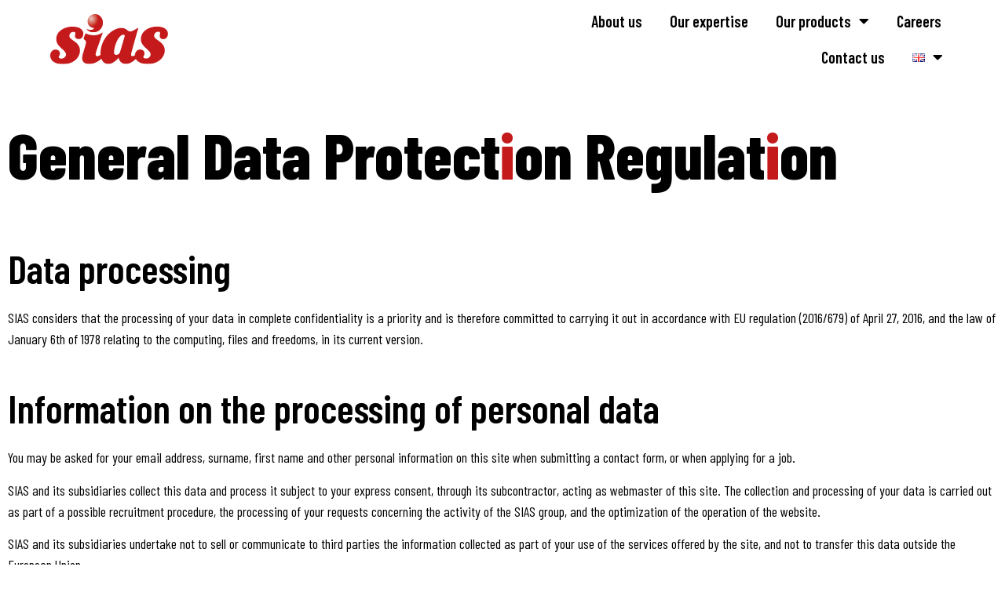

--- FILE ---
content_type: text/html; charset=utf-8
request_url: https://www.google.com/recaptcha/api2/anchor?ar=1&k=6LdfzIMcAAAAAJq8nZCySsU8LqMD1vIWz3SEfgXH&co=aHR0cHM6Ly9zaWFzLmZyOjQ0Mw..&hl=en&v=PoyoqOPhxBO7pBk68S4YbpHZ&size=invisible&anchor-ms=20000&execute-ms=30000&cb=18tkbylirbmj
body_size: 48789
content:
<!DOCTYPE HTML><html dir="ltr" lang="en"><head><meta http-equiv="Content-Type" content="text/html; charset=UTF-8">
<meta http-equiv="X-UA-Compatible" content="IE=edge">
<title>reCAPTCHA</title>
<style type="text/css">
/* cyrillic-ext */
@font-face {
  font-family: 'Roboto';
  font-style: normal;
  font-weight: 400;
  font-stretch: 100%;
  src: url(//fonts.gstatic.com/s/roboto/v48/KFO7CnqEu92Fr1ME7kSn66aGLdTylUAMa3GUBHMdazTgWw.woff2) format('woff2');
  unicode-range: U+0460-052F, U+1C80-1C8A, U+20B4, U+2DE0-2DFF, U+A640-A69F, U+FE2E-FE2F;
}
/* cyrillic */
@font-face {
  font-family: 'Roboto';
  font-style: normal;
  font-weight: 400;
  font-stretch: 100%;
  src: url(//fonts.gstatic.com/s/roboto/v48/KFO7CnqEu92Fr1ME7kSn66aGLdTylUAMa3iUBHMdazTgWw.woff2) format('woff2');
  unicode-range: U+0301, U+0400-045F, U+0490-0491, U+04B0-04B1, U+2116;
}
/* greek-ext */
@font-face {
  font-family: 'Roboto';
  font-style: normal;
  font-weight: 400;
  font-stretch: 100%;
  src: url(//fonts.gstatic.com/s/roboto/v48/KFO7CnqEu92Fr1ME7kSn66aGLdTylUAMa3CUBHMdazTgWw.woff2) format('woff2');
  unicode-range: U+1F00-1FFF;
}
/* greek */
@font-face {
  font-family: 'Roboto';
  font-style: normal;
  font-weight: 400;
  font-stretch: 100%;
  src: url(//fonts.gstatic.com/s/roboto/v48/KFO7CnqEu92Fr1ME7kSn66aGLdTylUAMa3-UBHMdazTgWw.woff2) format('woff2');
  unicode-range: U+0370-0377, U+037A-037F, U+0384-038A, U+038C, U+038E-03A1, U+03A3-03FF;
}
/* math */
@font-face {
  font-family: 'Roboto';
  font-style: normal;
  font-weight: 400;
  font-stretch: 100%;
  src: url(//fonts.gstatic.com/s/roboto/v48/KFO7CnqEu92Fr1ME7kSn66aGLdTylUAMawCUBHMdazTgWw.woff2) format('woff2');
  unicode-range: U+0302-0303, U+0305, U+0307-0308, U+0310, U+0312, U+0315, U+031A, U+0326-0327, U+032C, U+032F-0330, U+0332-0333, U+0338, U+033A, U+0346, U+034D, U+0391-03A1, U+03A3-03A9, U+03B1-03C9, U+03D1, U+03D5-03D6, U+03F0-03F1, U+03F4-03F5, U+2016-2017, U+2034-2038, U+203C, U+2040, U+2043, U+2047, U+2050, U+2057, U+205F, U+2070-2071, U+2074-208E, U+2090-209C, U+20D0-20DC, U+20E1, U+20E5-20EF, U+2100-2112, U+2114-2115, U+2117-2121, U+2123-214F, U+2190, U+2192, U+2194-21AE, U+21B0-21E5, U+21F1-21F2, U+21F4-2211, U+2213-2214, U+2216-22FF, U+2308-230B, U+2310, U+2319, U+231C-2321, U+2336-237A, U+237C, U+2395, U+239B-23B7, U+23D0, U+23DC-23E1, U+2474-2475, U+25AF, U+25B3, U+25B7, U+25BD, U+25C1, U+25CA, U+25CC, U+25FB, U+266D-266F, U+27C0-27FF, U+2900-2AFF, U+2B0E-2B11, U+2B30-2B4C, U+2BFE, U+3030, U+FF5B, U+FF5D, U+1D400-1D7FF, U+1EE00-1EEFF;
}
/* symbols */
@font-face {
  font-family: 'Roboto';
  font-style: normal;
  font-weight: 400;
  font-stretch: 100%;
  src: url(//fonts.gstatic.com/s/roboto/v48/KFO7CnqEu92Fr1ME7kSn66aGLdTylUAMaxKUBHMdazTgWw.woff2) format('woff2');
  unicode-range: U+0001-000C, U+000E-001F, U+007F-009F, U+20DD-20E0, U+20E2-20E4, U+2150-218F, U+2190, U+2192, U+2194-2199, U+21AF, U+21E6-21F0, U+21F3, U+2218-2219, U+2299, U+22C4-22C6, U+2300-243F, U+2440-244A, U+2460-24FF, U+25A0-27BF, U+2800-28FF, U+2921-2922, U+2981, U+29BF, U+29EB, U+2B00-2BFF, U+4DC0-4DFF, U+FFF9-FFFB, U+10140-1018E, U+10190-1019C, U+101A0, U+101D0-101FD, U+102E0-102FB, U+10E60-10E7E, U+1D2C0-1D2D3, U+1D2E0-1D37F, U+1F000-1F0FF, U+1F100-1F1AD, U+1F1E6-1F1FF, U+1F30D-1F30F, U+1F315, U+1F31C, U+1F31E, U+1F320-1F32C, U+1F336, U+1F378, U+1F37D, U+1F382, U+1F393-1F39F, U+1F3A7-1F3A8, U+1F3AC-1F3AF, U+1F3C2, U+1F3C4-1F3C6, U+1F3CA-1F3CE, U+1F3D4-1F3E0, U+1F3ED, U+1F3F1-1F3F3, U+1F3F5-1F3F7, U+1F408, U+1F415, U+1F41F, U+1F426, U+1F43F, U+1F441-1F442, U+1F444, U+1F446-1F449, U+1F44C-1F44E, U+1F453, U+1F46A, U+1F47D, U+1F4A3, U+1F4B0, U+1F4B3, U+1F4B9, U+1F4BB, U+1F4BF, U+1F4C8-1F4CB, U+1F4D6, U+1F4DA, U+1F4DF, U+1F4E3-1F4E6, U+1F4EA-1F4ED, U+1F4F7, U+1F4F9-1F4FB, U+1F4FD-1F4FE, U+1F503, U+1F507-1F50B, U+1F50D, U+1F512-1F513, U+1F53E-1F54A, U+1F54F-1F5FA, U+1F610, U+1F650-1F67F, U+1F687, U+1F68D, U+1F691, U+1F694, U+1F698, U+1F6AD, U+1F6B2, U+1F6B9-1F6BA, U+1F6BC, U+1F6C6-1F6CF, U+1F6D3-1F6D7, U+1F6E0-1F6EA, U+1F6F0-1F6F3, U+1F6F7-1F6FC, U+1F700-1F7FF, U+1F800-1F80B, U+1F810-1F847, U+1F850-1F859, U+1F860-1F887, U+1F890-1F8AD, U+1F8B0-1F8BB, U+1F8C0-1F8C1, U+1F900-1F90B, U+1F93B, U+1F946, U+1F984, U+1F996, U+1F9E9, U+1FA00-1FA6F, U+1FA70-1FA7C, U+1FA80-1FA89, U+1FA8F-1FAC6, U+1FACE-1FADC, U+1FADF-1FAE9, U+1FAF0-1FAF8, U+1FB00-1FBFF;
}
/* vietnamese */
@font-face {
  font-family: 'Roboto';
  font-style: normal;
  font-weight: 400;
  font-stretch: 100%;
  src: url(//fonts.gstatic.com/s/roboto/v48/KFO7CnqEu92Fr1ME7kSn66aGLdTylUAMa3OUBHMdazTgWw.woff2) format('woff2');
  unicode-range: U+0102-0103, U+0110-0111, U+0128-0129, U+0168-0169, U+01A0-01A1, U+01AF-01B0, U+0300-0301, U+0303-0304, U+0308-0309, U+0323, U+0329, U+1EA0-1EF9, U+20AB;
}
/* latin-ext */
@font-face {
  font-family: 'Roboto';
  font-style: normal;
  font-weight: 400;
  font-stretch: 100%;
  src: url(//fonts.gstatic.com/s/roboto/v48/KFO7CnqEu92Fr1ME7kSn66aGLdTylUAMa3KUBHMdazTgWw.woff2) format('woff2');
  unicode-range: U+0100-02BA, U+02BD-02C5, U+02C7-02CC, U+02CE-02D7, U+02DD-02FF, U+0304, U+0308, U+0329, U+1D00-1DBF, U+1E00-1E9F, U+1EF2-1EFF, U+2020, U+20A0-20AB, U+20AD-20C0, U+2113, U+2C60-2C7F, U+A720-A7FF;
}
/* latin */
@font-face {
  font-family: 'Roboto';
  font-style: normal;
  font-weight: 400;
  font-stretch: 100%;
  src: url(//fonts.gstatic.com/s/roboto/v48/KFO7CnqEu92Fr1ME7kSn66aGLdTylUAMa3yUBHMdazQ.woff2) format('woff2');
  unicode-range: U+0000-00FF, U+0131, U+0152-0153, U+02BB-02BC, U+02C6, U+02DA, U+02DC, U+0304, U+0308, U+0329, U+2000-206F, U+20AC, U+2122, U+2191, U+2193, U+2212, U+2215, U+FEFF, U+FFFD;
}
/* cyrillic-ext */
@font-face {
  font-family: 'Roboto';
  font-style: normal;
  font-weight: 500;
  font-stretch: 100%;
  src: url(//fonts.gstatic.com/s/roboto/v48/KFO7CnqEu92Fr1ME7kSn66aGLdTylUAMa3GUBHMdazTgWw.woff2) format('woff2');
  unicode-range: U+0460-052F, U+1C80-1C8A, U+20B4, U+2DE0-2DFF, U+A640-A69F, U+FE2E-FE2F;
}
/* cyrillic */
@font-face {
  font-family: 'Roboto';
  font-style: normal;
  font-weight: 500;
  font-stretch: 100%;
  src: url(//fonts.gstatic.com/s/roboto/v48/KFO7CnqEu92Fr1ME7kSn66aGLdTylUAMa3iUBHMdazTgWw.woff2) format('woff2');
  unicode-range: U+0301, U+0400-045F, U+0490-0491, U+04B0-04B1, U+2116;
}
/* greek-ext */
@font-face {
  font-family: 'Roboto';
  font-style: normal;
  font-weight: 500;
  font-stretch: 100%;
  src: url(//fonts.gstatic.com/s/roboto/v48/KFO7CnqEu92Fr1ME7kSn66aGLdTylUAMa3CUBHMdazTgWw.woff2) format('woff2');
  unicode-range: U+1F00-1FFF;
}
/* greek */
@font-face {
  font-family: 'Roboto';
  font-style: normal;
  font-weight: 500;
  font-stretch: 100%;
  src: url(//fonts.gstatic.com/s/roboto/v48/KFO7CnqEu92Fr1ME7kSn66aGLdTylUAMa3-UBHMdazTgWw.woff2) format('woff2');
  unicode-range: U+0370-0377, U+037A-037F, U+0384-038A, U+038C, U+038E-03A1, U+03A3-03FF;
}
/* math */
@font-face {
  font-family: 'Roboto';
  font-style: normal;
  font-weight: 500;
  font-stretch: 100%;
  src: url(//fonts.gstatic.com/s/roboto/v48/KFO7CnqEu92Fr1ME7kSn66aGLdTylUAMawCUBHMdazTgWw.woff2) format('woff2');
  unicode-range: U+0302-0303, U+0305, U+0307-0308, U+0310, U+0312, U+0315, U+031A, U+0326-0327, U+032C, U+032F-0330, U+0332-0333, U+0338, U+033A, U+0346, U+034D, U+0391-03A1, U+03A3-03A9, U+03B1-03C9, U+03D1, U+03D5-03D6, U+03F0-03F1, U+03F4-03F5, U+2016-2017, U+2034-2038, U+203C, U+2040, U+2043, U+2047, U+2050, U+2057, U+205F, U+2070-2071, U+2074-208E, U+2090-209C, U+20D0-20DC, U+20E1, U+20E5-20EF, U+2100-2112, U+2114-2115, U+2117-2121, U+2123-214F, U+2190, U+2192, U+2194-21AE, U+21B0-21E5, U+21F1-21F2, U+21F4-2211, U+2213-2214, U+2216-22FF, U+2308-230B, U+2310, U+2319, U+231C-2321, U+2336-237A, U+237C, U+2395, U+239B-23B7, U+23D0, U+23DC-23E1, U+2474-2475, U+25AF, U+25B3, U+25B7, U+25BD, U+25C1, U+25CA, U+25CC, U+25FB, U+266D-266F, U+27C0-27FF, U+2900-2AFF, U+2B0E-2B11, U+2B30-2B4C, U+2BFE, U+3030, U+FF5B, U+FF5D, U+1D400-1D7FF, U+1EE00-1EEFF;
}
/* symbols */
@font-face {
  font-family: 'Roboto';
  font-style: normal;
  font-weight: 500;
  font-stretch: 100%;
  src: url(//fonts.gstatic.com/s/roboto/v48/KFO7CnqEu92Fr1ME7kSn66aGLdTylUAMaxKUBHMdazTgWw.woff2) format('woff2');
  unicode-range: U+0001-000C, U+000E-001F, U+007F-009F, U+20DD-20E0, U+20E2-20E4, U+2150-218F, U+2190, U+2192, U+2194-2199, U+21AF, U+21E6-21F0, U+21F3, U+2218-2219, U+2299, U+22C4-22C6, U+2300-243F, U+2440-244A, U+2460-24FF, U+25A0-27BF, U+2800-28FF, U+2921-2922, U+2981, U+29BF, U+29EB, U+2B00-2BFF, U+4DC0-4DFF, U+FFF9-FFFB, U+10140-1018E, U+10190-1019C, U+101A0, U+101D0-101FD, U+102E0-102FB, U+10E60-10E7E, U+1D2C0-1D2D3, U+1D2E0-1D37F, U+1F000-1F0FF, U+1F100-1F1AD, U+1F1E6-1F1FF, U+1F30D-1F30F, U+1F315, U+1F31C, U+1F31E, U+1F320-1F32C, U+1F336, U+1F378, U+1F37D, U+1F382, U+1F393-1F39F, U+1F3A7-1F3A8, U+1F3AC-1F3AF, U+1F3C2, U+1F3C4-1F3C6, U+1F3CA-1F3CE, U+1F3D4-1F3E0, U+1F3ED, U+1F3F1-1F3F3, U+1F3F5-1F3F7, U+1F408, U+1F415, U+1F41F, U+1F426, U+1F43F, U+1F441-1F442, U+1F444, U+1F446-1F449, U+1F44C-1F44E, U+1F453, U+1F46A, U+1F47D, U+1F4A3, U+1F4B0, U+1F4B3, U+1F4B9, U+1F4BB, U+1F4BF, U+1F4C8-1F4CB, U+1F4D6, U+1F4DA, U+1F4DF, U+1F4E3-1F4E6, U+1F4EA-1F4ED, U+1F4F7, U+1F4F9-1F4FB, U+1F4FD-1F4FE, U+1F503, U+1F507-1F50B, U+1F50D, U+1F512-1F513, U+1F53E-1F54A, U+1F54F-1F5FA, U+1F610, U+1F650-1F67F, U+1F687, U+1F68D, U+1F691, U+1F694, U+1F698, U+1F6AD, U+1F6B2, U+1F6B9-1F6BA, U+1F6BC, U+1F6C6-1F6CF, U+1F6D3-1F6D7, U+1F6E0-1F6EA, U+1F6F0-1F6F3, U+1F6F7-1F6FC, U+1F700-1F7FF, U+1F800-1F80B, U+1F810-1F847, U+1F850-1F859, U+1F860-1F887, U+1F890-1F8AD, U+1F8B0-1F8BB, U+1F8C0-1F8C1, U+1F900-1F90B, U+1F93B, U+1F946, U+1F984, U+1F996, U+1F9E9, U+1FA00-1FA6F, U+1FA70-1FA7C, U+1FA80-1FA89, U+1FA8F-1FAC6, U+1FACE-1FADC, U+1FADF-1FAE9, U+1FAF0-1FAF8, U+1FB00-1FBFF;
}
/* vietnamese */
@font-face {
  font-family: 'Roboto';
  font-style: normal;
  font-weight: 500;
  font-stretch: 100%;
  src: url(//fonts.gstatic.com/s/roboto/v48/KFO7CnqEu92Fr1ME7kSn66aGLdTylUAMa3OUBHMdazTgWw.woff2) format('woff2');
  unicode-range: U+0102-0103, U+0110-0111, U+0128-0129, U+0168-0169, U+01A0-01A1, U+01AF-01B0, U+0300-0301, U+0303-0304, U+0308-0309, U+0323, U+0329, U+1EA0-1EF9, U+20AB;
}
/* latin-ext */
@font-face {
  font-family: 'Roboto';
  font-style: normal;
  font-weight: 500;
  font-stretch: 100%;
  src: url(//fonts.gstatic.com/s/roboto/v48/KFO7CnqEu92Fr1ME7kSn66aGLdTylUAMa3KUBHMdazTgWw.woff2) format('woff2');
  unicode-range: U+0100-02BA, U+02BD-02C5, U+02C7-02CC, U+02CE-02D7, U+02DD-02FF, U+0304, U+0308, U+0329, U+1D00-1DBF, U+1E00-1E9F, U+1EF2-1EFF, U+2020, U+20A0-20AB, U+20AD-20C0, U+2113, U+2C60-2C7F, U+A720-A7FF;
}
/* latin */
@font-face {
  font-family: 'Roboto';
  font-style: normal;
  font-weight: 500;
  font-stretch: 100%;
  src: url(//fonts.gstatic.com/s/roboto/v48/KFO7CnqEu92Fr1ME7kSn66aGLdTylUAMa3yUBHMdazQ.woff2) format('woff2');
  unicode-range: U+0000-00FF, U+0131, U+0152-0153, U+02BB-02BC, U+02C6, U+02DA, U+02DC, U+0304, U+0308, U+0329, U+2000-206F, U+20AC, U+2122, U+2191, U+2193, U+2212, U+2215, U+FEFF, U+FFFD;
}
/* cyrillic-ext */
@font-face {
  font-family: 'Roboto';
  font-style: normal;
  font-weight: 900;
  font-stretch: 100%;
  src: url(//fonts.gstatic.com/s/roboto/v48/KFO7CnqEu92Fr1ME7kSn66aGLdTylUAMa3GUBHMdazTgWw.woff2) format('woff2');
  unicode-range: U+0460-052F, U+1C80-1C8A, U+20B4, U+2DE0-2DFF, U+A640-A69F, U+FE2E-FE2F;
}
/* cyrillic */
@font-face {
  font-family: 'Roboto';
  font-style: normal;
  font-weight: 900;
  font-stretch: 100%;
  src: url(//fonts.gstatic.com/s/roboto/v48/KFO7CnqEu92Fr1ME7kSn66aGLdTylUAMa3iUBHMdazTgWw.woff2) format('woff2');
  unicode-range: U+0301, U+0400-045F, U+0490-0491, U+04B0-04B1, U+2116;
}
/* greek-ext */
@font-face {
  font-family: 'Roboto';
  font-style: normal;
  font-weight: 900;
  font-stretch: 100%;
  src: url(//fonts.gstatic.com/s/roboto/v48/KFO7CnqEu92Fr1ME7kSn66aGLdTylUAMa3CUBHMdazTgWw.woff2) format('woff2');
  unicode-range: U+1F00-1FFF;
}
/* greek */
@font-face {
  font-family: 'Roboto';
  font-style: normal;
  font-weight: 900;
  font-stretch: 100%;
  src: url(//fonts.gstatic.com/s/roboto/v48/KFO7CnqEu92Fr1ME7kSn66aGLdTylUAMa3-UBHMdazTgWw.woff2) format('woff2');
  unicode-range: U+0370-0377, U+037A-037F, U+0384-038A, U+038C, U+038E-03A1, U+03A3-03FF;
}
/* math */
@font-face {
  font-family: 'Roboto';
  font-style: normal;
  font-weight: 900;
  font-stretch: 100%;
  src: url(//fonts.gstatic.com/s/roboto/v48/KFO7CnqEu92Fr1ME7kSn66aGLdTylUAMawCUBHMdazTgWw.woff2) format('woff2');
  unicode-range: U+0302-0303, U+0305, U+0307-0308, U+0310, U+0312, U+0315, U+031A, U+0326-0327, U+032C, U+032F-0330, U+0332-0333, U+0338, U+033A, U+0346, U+034D, U+0391-03A1, U+03A3-03A9, U+03B1-03C9, U+03D1, U+03D5-03D6, U+03F0-03F1, U+03F4-03F5, U+2016-2017, U+2034-2038, U+203C, U+2040, U+2043, U+2047, U+2050, U+2057, U+205F, U+2070-2071, U+2074-208E, U+2090-209C, U+20D0-20DC, U+20E1, U+20E5-20EF, U+2100-2112, U+2114-2115, U+2117-2121, U+2123-214F, U+2190, U+2192, U+2194-21AE, U+21B0-21E5, U+21F1-21F2, U+21F4-2211, U+2213-2214, U+2216-22FF, U+2308-230B, U+2310, U+2319, U+231C-2321, U+2336-237A, U+237C, U+2395, U+239B-23B7, U+23D0, U+23DC-23E1, U+2474-2475, U+25AF, U+25B3, U+25B7, U+25BD, U+25C1, U+25CA, U+25CC, U+25FB, U+266D-266F, U+27C0-27FF, U+2900-2AFF, U+2B0E-2B11, U+2B30-2B4C, U+2BFE, U+3030, U+FF5B, U+FF5D, U+1D400-1D7FF, U+1EE00-1EEFF;
}
/* symbols */
@font-face {
  font-family: 'Roboto';
  font-style: normal;
  font-weight: 900;
  font-stretch: 100%;
  src: url(//fonts.gstatic.com/s/roboto/v48/KFO7CnqEu92Fr1ME7kSn66aGLdTylUAMaxKUBHMdazTgWw.woff2) format('woff2');
  unicode-range: U+0001-000C, U+000E-001F, U+007F-009F, U+20DD-20E0, U+20E2-20E4, U+2150-218F, U+2190, U+2192, U+2194-2199, U+21AF, U+21E6-21F0, U+21F3, U+2218-2219, U+2299, U+22C4-22C6, U+2300-243F, U+2440-244A, U+2460-24FF, U+25A0-27BF, U+2800-28FF, U+2921-2922, U+2981, U+29BF, U+29EB, U+2B00-2BFF, U+4DC0-4DFF, U+FFF9-FFFB, U+10140-1018E, U+10190-1019C, U+101A0, U+101D0-101FD, U+102E0-102FB, U+10E60-10E7E, U+1D2C0-1D2D3, U+1D2E0-1D37F, U+1F000-1F0FF, U+1F100-1F1AD, U+1F1E6-1F1FF, U+1F30D-1F30F, U+1F315, U+1F31C, U+1F31E, U+1F320-1F32C, U+1F336, U+1F378, U+1F37D, U+1F382, U+1F393-1F39F, U+1F3A7-1F3A8, U+1F3AC-1F3AF, U+1F3C2, U+1F3C4-1F3C6, U+1F3CA-1F3CE, U+1F3D4-1F3E0, U+1F3ED, U+1F3F1-1F3F3, U+1F3F5-1F3F7, U+1F408, U+1F415, U+1F41F, U+1F426, U+1F43F, U+1F441-1F442, U+1F444, U+1F446-1F449, U+1F44C-1F44E, U+1F453, U+1F46A, U+1F47D, U+1F4A3, U+1F4B0, U+1F4B3, U+1F4B9, U+1F4BB, U+1F4BF, U+1F4C8-1F4CB, U+1F4D6, U+1F4DA, U+1F4DF, U+1F4E3-1F4E6, U+1F4EA-1F4ED, U+1F4F7, U+1F4F9-1F4FB, U+1F4FD-1F4FE, U+1F503, U+1F507-1F50B, U+1F50D, U+1F512-1F513, U+1F53E-1F54A, U+1F54F-1F5FA, U+1F610, U+1F650-1F67F, U+1F687, U+1F68D, U+1F691, U+1F694, U+1F698, U+1F6AD, U+1F6B2, U+1F6B9-1F6BA, U+1F6BC, U+1F6C6-1F6CF, U+1F6D3-1F6D7, U+1F6E0-1F6EA, U+1F6F0-1F6F3, U+1F6F7-1F6FC, U+1F700-1F7FF, U+1F800-1F80B, U+1F810-1F847, U+1F850-1F859, U+1F860-1F887, U+1F890-1F8AD, U+1F8B0-1F8BB, U+1F8C0-1F8C1, U+1F900-1F90B, U+1F93B, U+1F946, U+1F984, U+1F996, U+1F9E9, U+1FA00-1FA6F, U+1FA70-1FA7C, U+1FA80-1FA89, U+1FA8F-1FAC6, U+1FACE-1FADC, U+1FADF-1FAE9, U+1FAF0-1FAF8, U+1FB00-1FBFF;
}
/* vietnamese */
@font-face {
  font-family: 'Roboto';
  font-style: normal;
  font-weight: 900;
  font-stretch: 100%;
  src: url(//fonts.gstatic.com/s/roboto/v48/KFO7CnqEu92Fr1ME7kSn66aGLdTylUAMa3OUBHMdazTgWw.woff2) format('woff2');
  unicode-range: U+0102-0103, U+0110-0111, U+0128-0129, U+0168-0169, U+01A0-01A1, U+01AF-01B0, U+0300-0301, U+0303-0304, U+0308-0309, U+0323, U+0329, U+1EA0-1EF9, U+20AB;
}
/* latin-ext */
@font-face {
  font-family: 'Roboto';
  font-style: normal;
  font-weight: 900;
  font-stretch: 100%;
  src: url(//fonts.gstatic.com/s/roboto/v48/KFO7CnqEu92Fr1ME7kSn66aGLdTylUAMa3KUBHMdazTgWw.woff2) format('woff2');
  unicode-range: U+0100-02BA, U+02BD-02C5, U+02C7-02CC, U+02CE-02D7, U+02DD-02FF, U+0304, U+0308, U+0329, U+1D00-1DBF, U+1E00-1E9F, U+1EF2-1EFF, U+2020, U+20A0-20AB, U+20AD-20C0, U+2113, U+2C60-2C7F, U+A720-A7FF;
}
/* latin */
@font-face {
  font-family: 'Roboto';
  font-style: normal;
  font-weight: 900;
  font-stretch: 100%;
  src: url(//fonts.gstatic.com/s/roboto/v48/KFO7CnqEu92Fr1ME7kSn66aGLdTylUAMa3yUBHMdazQ.woff2) format('woff2');
  unicode-range: U+0000-00FF, U+0131, U+0152-0153, U+02BB-02BC, U+02C6, U+02DA, U+02DC, U+0304, U+0308, U+0329, U+2000-206F, U+20AC, U+2122, U+2191, U+2193, U+2212, U+2215, U+FEFF, U+FFFD;
}

</style>
<link rel="stylesheet" type="text/css" href="https://www.gstatic.com/recaptcha/releases/PoyoqOPhxBO7pBk68S4YbpHZ/styles__ltr.css">
<script nonce="xZCgdd3ZPUDKZxJhgClMJQ" type="text/javascript">window['__recaptcha_api'] = 'https://www.google.com/recaptcha/api2/';</script>
<script type="text/javascript" src="https://www.gstatic.com/recaptcha/releases/PoyoqOPhxBO7pBk68S4YbpHZ/recaptcha__en.js" nonce="xZCgdd3ZPUDKZxJhgClMJQ">
      
    </script></head>
<body><div id="rc-anchor-alert" class="rc-anchor-alert"></div>
<input type="hidden" id="recaptcha-token" value="[base64]">
<script type="text/javascript" nonce="xZCgdd3ZPUDKZxJhgClMJQ">
      recaptcha.anchor.Main.init("[\x22ainput\x22,[\x22bgdata\x22,\x22\x22,\[base64]/[base64]/[base64]/bmV3IHJbeF0oY1swXSk6RT09Mj9uZXcgclt4XShjWzBdLGNbMV0pOkU9PTM/bmV3IHJbeF0oY1swXSxjWzFdLGNbMl0pOkU9PTQ/[base64]/[base64]/[base64]/[base64]/[base64]/[base64]/[base64]/[base64]\x22,\[base64]\\u003d\x22,\x22HC53wpo9TsKFbMK5KQDDj2vDrMKULsOTasOvWsKIXGFCw4gCwpsvw6hLYsOBw43CjV3DlsO1w6fCj8Kyw5PCv8Kcw6XCjcOEw6/DiCl/TntxScK+wp4wT2jCjQLDoDLCk8KSO8K4w60aR8KxAsKOQ8KOYGhCNcOYNVFoPynCoTvDtA97M8Ovw5fDjMOuw6Y0AWzDgHoQwrDDlBjCs0Bdwp3DssKaHAXDg1PCoMOCEnPDnlbCicOxPsObRcKuw53DncKewos5w5LCg8ONfB/CpyDCjVnCuVNpw6XDilAFc3IXCcO0XcKpw5XDmcKuAsOOwpkiNMO6wo7DtMKWw4fDu8K+wofCoDLCuArCuGphIFzDkA/ChADCqMOBMcKgRWY/JVXCmsOIPX/DuMO+w7HDr8OrHTI/wpPDlQDDlMKyw65pw6Q0FsKfBcKQcMK6BynDgk3CmcOOJE5dw7lpwqtFwpvDulsaWlc/P8OPw7FNRgXCncKQacK4B8Kfw657w7PDvArClFnChQDDjsKVLcKhB2prKCJadcK9LMOgEcO2A3QRw4PCqG/DqcO1TMKVwpnCt8O9wqpsasKYwp3CsyvCusKRwq3ClBtrwpt8w7bCvsKxw5PChH3DmyEMwqvCrcK+w5wcwpXDjRkOwrDCs1hZNsOjGMO3w4dKw6d2w57Cg8OEAAlhw6JPw73Cr1rDgFvDi1/Dg2wdw71iYsKgdX/DjDwcZXI7R8KUwpLClCp1w4/Dq8O1w4zDhGFzJVUOw4jDskjDu1s/[base64]/CqVURXsKrVTMmw7bCsRxGfMOCwqbChXPDszwcwotOwr0zKWXCtkDDgE/DvgfDnXbDkTHCosOgwpIdw490w4bCglxuwr1XwobCtGHCq8Kkw7/CgcOESMOJwo5cIB52wpnCv8O6w7Mcw7rCisK9JzfDrirDpWDCl8O7V8Oow6BHw7B2wpp1w68rw4sPw4jDpsKMWcOjw5fDjcKMf8KCf8KTB8KwM8OVw6XCpVBJw4UewpMcwrHDumDCvk3CvjLDqkLDtCXCtBIoc34/wpjDsjPCgMKGARw3AibCtsKFbC3DjwvChC7Ch8K+w6LDj8K7EkjDsRcKwoMYw5VuwrAwwoJoa8K3IH9sKFjCrMKOw7h5w4loTcOjwplxw7fDmkPCr8KbJsKqw4/[base64]/Dj8OFcXwmRsKiw5tbw5rChmU/w6PDs8OGwoPCt8KrwqvCpMKtSsKNwphnw4MLwq98w7/CuisQw4jDvgLDqHjCox15SMKFw45iw7EIS8OswpfDuMKXfx3CpwUUdV/Cq8OhEsOkwpDDmwXDlCIcS8O8w75Fw5oJBm4xwo/Do8K6OcKDcMKTw5MqwpLDmWHCkcK5JgzCoF7CscO/w7xPNjnDnlRJwqUPw7MADkzDisOKwqNjIFTCvcKgUgLDgF0wwpDCuCfCtWzDoBRiwo7Dkg7DvjUjEnpIwpjCij3CusKocCtOT8OLCVzDv8K8w5jDgiXDnsKKTTAMw6RIwoQPDy/CpyzDtsO6w64lw7PCkRnDngpbwr3DnBttK356wqoFwozDiMOBwrc3w5RgbMKPf2cgfgdWayrCrMKzw7RMwod/w7vChcOyMsKMLMK1Om7DuGnDgsOLPDAFCz9Ww4R4RkXDqsKRAMKTwqHDnQnClcKjwqHCksK+wpbDm33DmsKiCQ/DpcOYwrvCs8Ojw6jDtsKoIyfCoC3DucOwwpDCucOvbcKqwoPDnWQcCg04c8OMSWFXP8OUNcOaJEtRwpzChcOBQMKkd38Uwp3DtWYIwq48CsKewpXCjUsDw5siNsKpw7PCj8OSw7LCp8K1NMKqeDRuNwnDlsO7w4AUwrlQYnYFw5/DgHvDt8Kbw5fCg8OKwqjCq8OZwr82dcK5BA/Cj0LDssOJwqZLP8KZD2fChgPDhsOZw67DhMKjdh3CscKjPg/ChHYwdMOAwonDo8Knw6kiEmFuQGjCg8KDw6AVfMOzNULDgMKdQnrCjcOmw7lLaMKJMcK9VcK4DMKpw7t5w5/CsigVwoVqw5HDpzpvwo7Ck0AyworDol1AIMOswppRw5fDq3vCrWoqwrzCpMOBw77Ct8KTw5JiN0s8QknCpD5Hd8KQR0TDqsK2TQorR8Orwqk7Dw8DW8OZw6jDijLDisOAWcObW8O/McKQw41YXwsMYzoFfCh5wofDhmEVIAh+w4JCw7o1w4HDiz1zUhhiMWnCs8KYw4RUcRQcdsOiwpnDunjDmcOyFUvDgwAFMTl8w7/CkyAlw5YJe07CjsOBwrHClBHCuD/[base64]/c1hrw7zDrxHCqMKQwqTCnTPDilPDsBY/[base64]/[base64]/wrjCiVjCvMKFw6Iow63Cu8KWwofCt8O/w4vDnsOlwpRyw7DDtMK8Xj08EsK+wrHDgcKxw6QPK2ZuwrlVanvCkxbDhcOtw5DCrcKNVcKITAPChHYtwo0Gw4tewpnClgzDpsOnQgHDpELDpsKxwozDpwTDrhXCtMKywosZKhLCnms8w7Jmw6t6w5dsNMOWNy9/w5PCocOTw4PCnSDChgbChWrCh0LDpgJ7XMKVGmNWesKywobDqXAiw4fCp1XDs8KZC8OmClvDm8Orw7vDon/ClDoCw6/[base64]/Cl8KaeGNhwqMNw7lWwoYJw6nDksKbX8O8wqx7f0rCmF4Dwoo3YgUYwpkuw6LDtsOFwp3DjMKTwrkUw4NWDmXCu8KuwpXDqT/[base64]/wqFeNAAlwp3DlcOJMVzDhE5ywowBw6FbGcK3QWY1ZsKfLXnDqB54wrEIwpXDi8O5dcK7J8O5wqRSwq/CrsK6Q8KZU8K0b8KWN0o9wrHCoMKGdDzCnkTDhMKtQkYPWDAfRyvCn8OzJMOrw6pPHMKXw4BGFVLCkCTCoV7ChmLDo8OsCkrDpcOUHMOcw6oCHcOzJgPDqcOXEyUgB8KkBTQzw5NkecODXRHDjMKpwrPDnDI2fcK/[base64]/DpcOvw4zDgnBYw7HDiMKDQcONQxxEZjfDj39ITcKxwqXDo2wdM1pcfA3CiWTDjQEpwoQ7N1XCkBPDiUlRFsOMw77Co2/DtsKEb1daw6lFInliw4zChMOhwrE/wr5aw7tFwqfCrgw9VU7ClXcKR8KoMcOhwpHDoQ3CnRvCgwIHS8KOwoFGCXnCvsOKwoXCiwrDiMOVwo3DtWhoJgTDnR/DkcOtwrJcw7fCg0lWwqPDok4Hw4bDvEo+EcK7S8K+E8KDwpNTw7/DocOhL3TDqz/[base64]/w6/DnirDmDwvCsOyw6s4w44Bw6gzQMOIUjPCh8K2w5QMY8KYbsORIn/DssKyFzMcw5o+w5PChMKwWQnCncOPcMOsaMK+aMOSVcKxBcOOwpPClwBCwpV/[base64]/Dhn3CqsOXw71nw5Fdw7JrPRfCiMOSw4DDoMK8w6vDo2XCh8ONwqRGBXBpwp4Bw55AUhvCkcKFw7wiw48lOQ7DtcO4Z8KtZQEhwr5jakvCoMKIw5jDhcO/SCjChjnCtcOaQsKrGcKTw6fChsKLI0JPwr7CoMOIP8KdHRDDkFDCvsO3w4QqOUvDojHCqcO+w6TDnkQHTMOXw4BGw4k7wpNJRiZULj4Hw4PDvl0HUMKQw7Edw5hWwq7CtsOZw6TCiHAZwqonwqJlYUJ9wo1mwro5w7/DjT0Tw6rDtsOZw5R8TcOndMOAwqsewrvCoh3DosOWw5PDqMKBwqkXbcOGw4QcNMO4woTDnMOOwrhzcMKxwoNuwq3Ckw/DvsKDwrJhGcKiZVRPwrXCr8KmCsOoSHVrIsOWw7NEfsK4W8KLw68CKjwRUMOKHMKNwphmF8OqTsOUw7NVw4DChBXDrMKbw7/Cj3zCqsOKD0XCu8KFHMK3OsOiw5fDgR1EK8K0woPDlMKACcKywroIw5zCpDcMw4EFTcKjwpLCmMOqSsKAdDvCrnAUfDx0VB7ChQDCkMKFYlUWwonDmydBw6fDvMOVw63DvsOwX1XCiHTCsAjCqksXCsOnek04w7fCrcKfKMKBPWQoZ8KIw6ZQw67DisONMsKAd1DDpQ/CvMOJLMKyXsOAw4EYw5DDiSowR8KDw44Ywol3wq1iw51cw78nwrzDusO3XnjDlnZDSiPCq07CnAZraiUGwot3w6nDnMO4wq0tSMK6KXVwGcKTSsOtccKwwpo/wo5pSsKAGEcrw4bCkcO9woDCoQZccDnDiB93PMKfSWjCn1LDjn/CqMKrIcOGw4vCmsOjXcOjUFfCg8OKwrZVw6kSasOZwpTDox3CncK6YAN9woEAwq/Cv0zDtAHChzJcwphkBkzCqMO/[base64]/DocO7w6B6w7XDm8Ocw6/DtcOFcyHDnMOqN8O/NMKjMnPDh3/[base64]/DjMOWH8OUwp9rVQTCtjXDii3CvkPDn2MwwoZhwoBtwobDkhbDlTzCh8O9YWzCikPDt8KzfMKNOR0LJUvDrUwbwozCkMK0w5jCkMOIw77DhQTCh2LDoFvDox/[base64]/DpcOXdxEcw4nChMO8LcKhckQxw4NsccOjwrpzBMKdH8OHwqNMw6PCpGU9FcK1I8K/P0XDjsOaXMOWw6HCpAURL2pPAkcNMQwqw5fDkid6S8Ohw6DDvcOzw6bCsMO4ZsOSwoHDiMOKw7DDhQ98VcO3akLDpcKNw45Kw4jDqcO1esKkSxXDgSHChHUpw4HCmcKawrplbXIoGsOjMF7ClcKtwqjDnlRGfsKMZDvDmSNjw7nDh8KqUTrCuEBlw7/DjxzCljREE0jChg42ISolCMKnwrfDtRzDk8OKemc3wqV/w4bCpkUGB8KEFB/CvgU/w63DtHlFWMOUw7nCsCAJXgrCqsKRVm9UT1zCsTkNwqdjwo8ycFobw5MvG8KfQMKHaTs8N1pWw4rDo8KoSljDoS0CVQTCp35ua8K6FsKxw6JBc3tuw4Ytw5HCow/Ds8Kiw7R6dzvDncKDUUPCgAM5woV1GDtkInpAwqLDr8OYw77CosK+w7vDjR/CtFNTI8OWwrZHcsOAHG/[base64]/DoFRYw5MKGlgyw4Z2w5nCv8KiCsKIVSYwN8KvwpAHOGV8c1nDpcOhw6crw4jDlybDgQQYcWFPwoZHwqjDlcO/woQowozCvw7Ds8OIK8Okw4TDicOzWDfDvhvDo8K2wr0qcC4vw4M4wpNHw5HCimHDiC8xBMOjdzl1wpLCgTDCvMORAMKPN8OdJsKXw67Cj8Ktw55mMDl3w67CtMOuw7PCjsKUw6ouZMKhccOYw5daw5PDgzvCncKNw4/CuHLDhX9aDyLDmcKVwoENw4fDj2zCnMOOdcKvM8Knw6rDjcO+w5xhw5jCsWnCvsKTw7PDk3fCpcOtdcK/LMO9MRDCrsKHN8KBODwLw7BYw7TCg3HDl8OuwrNXwpZZAngvw5HCucO9w6nCiMKqwpTDnMKmwrE9w51qYsKITsOPwq7CqsKHw5rCicKowo07wqPDiwsNOmRvBsK1wqUVwpfDry/[base64]/[base64]/Dkk8UOMOld1LDhgE3w57Cj2JKwqVhPU3DpB7CkmnDuMO6eMOBLsOXX8OnNh1cHUAMwrViCcOHw6TCvHpww5Uaw4TDq8KTfcKow71xw7XDkTHCvDxZJwXDlEfChSoxw7tKw4JNVkvCvsOjw4rCrMKuw4cDw5TDtMOTw4JowpcaQcOcDcO6G8KBM8Oow7/CiMOsw4nDr8K9fEYxBDJ4wrDDjsKSDnLCpRJ4BcOQOcOkw7DCi8KlGcOJcMKywobCu8O2wpLDkMOHBxxSw6piwrMecsO0HsO/RMOqw59fOMKdAEfDpnXDtMKhw7UoQkfDoBzDlcKafMOmasO8HMOIw7pTJsKLRTN+b3nDsGjDssK9w69YPlLDmyRHYDx4eQgeN8OOwobCtcKzfsOKS1YRNknCt8OHNcOwJMKgwpUJRcOQwphgEcK8wrprKB0+a30EKj8jTMOnbmfCqW3DshMUw6cFwrrCu8O/[base64]/Ck8O9w7ZWIjrCgMKbZsOGwq7CtzodworCicOyw4EJAcOqwphlbcKbJQvCjMOKAVnDrmDClAjDkgLDhsOvw6gewpXDh2F0VB5bw6/DpGLCihNcAVBHUMO6UcKpMlXDj8OYeEtJcxnDsHfDksK3w4Y7wpbCl8KVwpsDw6Ubw4/CvSfDnMKpY1vCsF/Cm08+w5fDjsKSw4dLXcKuw6jCiAIkw73CvcOVw4IVw43Dt0dBbcKQXwTDlsKnAsO5w4Qiw7wPFlnDocKkLWDCj0MWw7MSScOow7rDnx3CrsOwwrgPwqXCrBw4wrt6w6nDgwLCnX7Dt8KHw7DDui7DqsKwwoHDtcONwpkTw7zDpBZvT2dgwpxiacKLWcK/CsOpwrAlUCjDu3rDkQPDv8KpJELCr8KQw7/[base64]/KEF9wr1iwporw5DDmAteZyYEwrIvAMOmISQmw7/CpyQsIjHCmsOCRsOZwrBDw5nCqcOqUcOdw6LDv8K6ewHDlcKmPMO1w5/[base64]/Cs2/CgMK2wroqA8Oiw6LCjHkWWsKbAFnCtcOXcsOQw6B6wqN2w5ovw64EP8OsYC8Mwolbw6bCrMOdZlwew6fCvEM2DMOmw5vCosKZw5IqTUvCqsK0UcOlFR3ClQ/Ds3HCn8KkPwzDkB7CgEXDgcKAwqnCvR4mAHljeBIGJ8KhWMKXw6vCim3DqxY7w6zDkzx1LkvCgjfDtMO8w7XCkmwtIcORwp5Wwp9lw7zDocKHw5cIS8OxJTA6wpVDwpnCjMK5WzUtPCxHw4VGw78awofCgTTClMKQwpAkPcKfwo7Dmn7Ckw/[base64]/CrAfCsMKmcsKFYSvCnsOSXcKQYsKsw5LCt30sQxnCrlMvwowiw5rDl8KPaMKFO8KracOOw57Dn8O/wq5Yw6JWw5PDtEvDjgAHQRRjw6o6woTCphd1DWR0RzF9wrA7byVlDMOewr7CshHCjxgpC8O9woBYw6cMwp/DiMOAwr01LEPDhMK7UFbCuREvwoENwqjDnsKVIMK6wqxvw7nCtEBlKcOFw6rDnjvDtybDqMK+w5VtwrEzLWtBw77DosKywqXDsRpnw5TDpMKNwqZHXl5WwrDDuwPChyNzw4bDsQzDlxdyw4vDnybCkkcWw6PCizbDmsOuDMOFQMO8woPDqATDvsO/FcOVbFxkwpjDljPCqMKAwrfDsMKDRsORwq3DmXtiPcKEw5vDpsKrC8ORw7bCg8OeGMKowpVaw6VlQmsZe8O/[base64]/[base64]/wqbCgzjDjT10W8OHwpBGEFwJwoLCnsKcRUTDlUlXeTFHE8KBRMKfw73DjsOqw6oeLMODwqHDjcOYwpoBMwANRsK7w61FQsKoGT/[base64]/DmFkAwqIYw4PCrRV9wpDCnQfClUJdw4DDuXs8OcOPwo3CmijCmGFnwp4Xw63CksK6w4dFH1NNIcK7LMOjNcO0wp90w77CnMKfwo4FAC8gDsKdKg0OJW5iw4PDjm3DqmR4aRNlw7zCvxkEw5/Cu1Idw73DoBfCqsKUZcKaWXIVwrLDkcK7wpjClMO3wr/DosOHwrLDpcKsw57Do3PDjmYuw49rwpfDj2XDvcKyHHcEfAsNw5QIIDJBwp4qLMOFAGVKeyDCnsKFw7zDpcOtwpZwwrdUwrpXRnTDhSHCuMKrQhxaw5ljU8KCKcKEwqgCM8O4wpY+woxkPxZvw7R4wo8mJsO8BEvCiB7Cugt+w6TDiMK/wpzCtMKnw5TDiTHCu3jChMK+Y8KQw7bCtcKNHcKew6PClg5LwpIZKsKvw4IpwrFxwqTCtMK9LMKEwpZqw4UVbXbDncOVwprDuCQswqjDr8KlLMOewrAHwqfDrC/Du8K2w5fDv8KTKxPClz/CjcO9wrkywrjDs8O8wrhswoNrP3PDgxrCt3/Co8KLPMKJwqZ0NSzDlcKew7p6Lg7Ck8KRw6vDgS/CnsOCw5rCncOwd2QqTcKVEAjCpMOEw7lCasK2w5JTwpIdw6DCvMO+NXHCqsKxQS9XZ8KTw7d6bHBDKXHCsV7DtXICwqV0wphReDUxGcKrwo5WSXDCllDCsTcLwpR8dQrCu8OVI0DDlcKzU0rCkcKVw5BPSQAMcEN/XgDChsORwr3CoxnCmcKKUMO/woVnw4QKVsKMwqJcwprCsMK+McKXw5VDwrBEQMKnHsOgwq8iJcKheMOlwo9Ow64vDjY9aBI1LMOTwp7DlTLCs3M/[base64]/DnsOCfMKfWSHCowxmw5IXwr/CrCYeJsOXKR89wpobccKzwpLDkXPCtUPDqAXCocOCwo7DvcKmVcOHelINw5xAWkphUMOfWk/[base64]/[base64]/woArw6bDulYSw5HCgVcad2DDr8KGDBtGw4cGwo85w47CmDF+wqzDiMKoJAoCMCRHw7cgw4zDoygZFMOxTg5ww7rDucOqRcOWfl3CqcOICsKwwrnDqMOYPjtePH8Jw5nCrT0NwonDqMObwpfCgsOcNyLDmG9UcXIXw6/[base64]/[base64]/CrMObwpkEATEWaQfCqcO/wqbDqMKww5zDsAnDusOtw77Cm0pzwpXDn8OmwrjCkMKleEbDrMKfwqhuw6cgwrrDmsOkw55qwrdDMwJdNcOuBgzDmg7Cg8OPfcK4NcOzw77ChcO+fcOVw7ofHcOeLB/CngsuwpE8fMONAcKiW3dEw5YSYsOzM3LDl8OWIj7Dl8O8CcOzVETCunNIAg/CvxLCh0BmJcKzZH9KwoDDmhPCicK4wrYgw4c+wonDgMOxwptUclHDtsOGwpvDjWrDqMKUV8KBw7rDuXrCjVvDkcOuw73DixR0B8KoBi3CjwvDkMOMwofCuwwOKkHCqErCr8OCFMKLwrvDjDvConDCqz9rw4/DqcKof0TCvhcgSRLDgMOkdsKrKVPDuzXCi8KWAMK3EMOHwo/[base64]/[base64]/[base64]/CpwvDrlDCn1QrQG0ywqJswrDDi2RKwonCpsOWwprDh8OcwpNHwrZ1CsONw4F/A3tyw51GK8KwwqEmw6tHWVIjw6A8ViHCksOkPwN0wq3DuS3Do8K/wpDCpsKuwrbDoMKgHMKeCsK8wp8eBTRuLyTClcK3TsOoT8KzDsKYwpvDnRbCpjzDi0xyTlFUMMKbWG/[base64]/d8Ohf2nCgkLDtEfDjsK3fsOSw7toUMKXwrQWY8KldMOKGAfCjcOyAW/DmnPDoMKfXjDCiyBswok9wo3CgsOaJALDosOcwpt/w7bCrFbDsCfCpMKvJBYNasK4bMKQwqLDp8KJbMOTeSpRLg4+wojCn0rCrcOlwp/CtcOeV8KTCQzCtS94wqTDp8OSwqjDncK2LR7CnX8VwqDCscK/w4FbZTPCvC8rwqhWwqPDrypPbsODZjnDrsKMwphRXiNUYcKxwr4Fw5fCicO/wp4bwqnCmiI9w6cnPsOtRMOawq1iw5DDjcKqwoDCmkd4BzDCuw1ZA8KWwqrDlV86bcOME8KxwoXCrzxBcSfDuMKnDQbCjSM5A8Opw6fDocKQR2HDrT7Cn8KPEcOZB33CuMOjH8Oew5zDmjRMwpbCgcOoecK2TcOiwozCmix/axjDlQPClzRLwrtaw6fCtsK7WcKWbcODw5x6DmRmw7HCk8Kaw7zCssOLwqc+djRAHcOtB8OSwr4HW1x8w6tTw6bDhMOIw74owoPDpCN5wpPCr2czw5bDn8OrW2TDm8OwwoEQw7nDr23Dk3HDqcKDwpIUwrXCkR3DmMKtw4tUWcOKZi/DqcK7w74ZBMKUAsO7wrBEw49/AsOMw5YywoIxDR7CixsTwqRuajvCgQpyNh3CsxHCkFIRwrMuw6HDpmpncMO2XMKMORjCs8OnwrPCoX5xwpTCicOPAsO0GMKDdkcMwp3DuMKiAcKEw6giw7gMwrHDqGPCm0c8WnMZf8OOw6M4H8Ofw5rCocKkw7RjYHRswqXDp1jCjsK8cQZXD0PDpz/DswN6Z15TwqDDoUlkJsKsVcK/IhPCisOSw7bDpyHDlsOdSGbDnMKmwq9Kw4wTfRVWVDXDkMOJEMOAWVZIHMObw4JRw5TDli7DhFUfw4rCvsOdLsOlFnTDqAFrwo9ywozDmMKSdGLDul59FcKCwp7Cq8OqHsO2wrbDuETCskgbSsOWci9pf8Ktc8K/wrMaw6EwwpHCtsKgw6HCvFwuw4HCkHBHTsOqwooADMK/ZBxwc8OywoDDmcOyw67CuGbCrcK/wofDo0fDk2/DrlvDs8KFIxvCuj7DjAfCtB08wqhcwpM1wrjCjRxEwq7CgU0Mw6zCoCvDlFHDgBrDosOAw400w7zDjsK4FRfDvWvDkQVfE3nDoMOZwrHCvsO/RsOdw7c4wp7Dvj0pw73Cm3dGR8K+w4fCnsKvQMKUwoc7wrPDkMOiGcK2wrPCujfCpMOfOVpPCg94w7nCqwbCr8KGwr9zw5vCp8KgwrvCicKxw4s3PS8/wpFWwo19HA8FQMKuc1nCnBFRYsOTwr9Jw5dUwpzCsQXCsMKkOFjDn8KKw6Fpw6UvBsOpwqnConBfIMK6wpdoVlHCqw5Rw6HDtyLDjsKaW8KWMMKfFcOuw4c/wo/ClcOFO8O4wqPCmcOlc18VwrYnw7LDh8O+R8OdwrxgwpfDtcOQwr0vS2HDi8KSdsOQEMOsRDxfw51bcm9/wpbDoMKmw6JBbcKkJMO+bsKrwrPDpUXCvwRRw6TCrMOawozDuQnCqkklwpYjeGXDtAhKY8OTwolBw6TDnsKWbwYBH8OAIMOEwq/Ds8KAw6HCrsOwLADDnsO2RMKPw5rDnRPCpcKnJGRWwp08wojDo8K+w4McC8O2S27Dl8O/w6zCikbDjsOiZ8OPw6p9AhUgJRF0ExJ1wr/DmsKUZVJQw5PDoBwnwpBAZsKuwp/CgMKuwo/CkBkHYA4PcD1/OXdKw4rChCYWLcKSw5kHw5bDqAhyecOHE8Kzf8KrwrfCqMOzSHxEfCzDtUApHMO9BXvChwI/wpjDmsOZVsKew5LDtS/ClMKPwrAIwoY8UcOIw5TDi8OYw6Jww5jDu8OPwq/DsFTCmB7CsTfCh8ONw5jDjEXClsO2woXDlsKpKlxHw615w74eYMOeaFHDkcKLUhDDhcOhAW/Cnz3DhsK/[base64]/Cl8OENsKBYcK7HcKcIcKeRsO8wqsqNCTDtlnDoi4Nwp5awqw4ElolMsKKP8OND8O/d8O/NsOLwqfChmHCvsKgwrEwa8OnLMKmwpkjKcKOWsOdwpvDjDAZwrQfSTLDvcKPYMOZC8O4w7RZw7/CocO0EB5MV8KUKcOJUsOfMRJQbsKew6LCoy/Cl8O6wr1OTMKMHU4cUsOkwqrDhsO2bMO0w7sfKcODwpEnfhHClkfDlMOUw49NYMOywrQ+Si4Cwr0dB8KDKMOgw68oRcKYaywDwr/CosKdwpdnw4zDgMOoJ07CvjDDpkI7HsKlw6gAwqrCt3QeRns/KVR4wowdYmV2PcK7F1ofHFPCocKfCcK0wrTDvMOdw7LDkC8jA8KJwpLDlC5FIsOxwoddFGzCjQV5OnwKw7fDsMOXw5jDhlDDmwZvBMKScHwbwrLDrXVBw7fDg0PCqDV/w43CtiktXAnDs1k1wqvDkjzDjMK+w4I7DcKPw5FuDR3DiwTCvGlpJcKdw5UQYcKqJDwWb20nFkvCqVZmZ8OTSMOtw7UuI2gQwqgnwoLCo1xUI8OmSsKHZRrDrDYUXMOYw6TCkMOlPsO/[base64]/w4nCuMKZwodgAUJvMGAWVCXCtRNIGFAkcRwPwr0Aw4NEcMO6w7gPPQ7DgcOfBMKbwpgaw5kUw6HCiMKfXgZVBUvDkE44woDDrgMCw4XDosORUsKABxvDr8O2bV/DsGMnf1/DgMKqw7cofcOMwoQIwr4zwrBow6HDnsKOf8OkwroGw6AxdcOoIsOdw5XDocKxPWp/w77Cv1ggW0x5F8KQbQ51wqbDumnCngtnf8KNeMK5czrCkhXDrMOYw5HDnsOEw649f17ClQIkwrtlUyEMBsKGO3dvEEvCrz1+ZXlYTVt4VlI0Ni/Du1gpWcKpw4Z6w43CusOXLMOQw6cRw4RxdEDCvMO0wrVkBSXCkD40wpvDgsKnL8KSwoR5KMKmwojDosOOw63DkTLCuMKbw4RdQjrDrsKzdMK0K8KiUwtqHDdIGSjChsKjw6vCujLDj8K1wrVLecOlwo1oSsKqXMOkP8O/LHDDqSzDoMKYF23DiMKPRk01esKKNVJrVcO3OQvDv8Kow7E8w7jCpMKMwpsUwpwhwqPDpF7CiUzCsMKCIsKKIwvCrsKwMF7CkMKbLsOGw6Qdw4J+M0xAw6EuE1/CgcKgw7rDg1wXwqxaMcKULcONasKFwrMLVUt/w5rCkMKUH8KzwqLCqcOjORBJJcKDwqTDtcKrwqDCssKePX7DmcO/[base64]/Dv8OeMRQfSlV0w4XDhhdEQsO9w4kqwoTDrsKsNgtnw7zDnR19w4MUM3jCo0JOGsOBw5xpw4fCvsOiasOjVw3DpnNywpXCkcKFKXFew5/ChE4tw4vDlnrDr8KVwqY5ecKNwr1eSsKxJz3DqCMTwpxPw6ZIwrTCjS3Di8OpJ0/DpgjDrCjDowTDnmtbwrowf1fCpmPCvXRVKcKNw4rCrMKBAwjDu0p9wqTDtsOnwq55KHPDqcO2csKPJ8OqwptlBhbDpsKyRibDiMKTQUtxRMOcw7HCpC/DiMKGwozCqnrChhINworDq8K2RMOHw57CmsK7wqrCi2fDo1EOe8O6P1/ColjDmUUNDsK1FBE6wqh5SwkIPsODw5fDpsKhd8K6wojDn1o3w7cpwqLChz/Di8OowrxiwrHDvxrDojLDtn0vccOCMhnCiCDDl2zCgcOow4lyw6nDm8OHaQHDlCQfw5lgUMKzK2TDnT0eFGLDusKQfW8Dw7pgw64gwqFQwpF6H8K3BMOfwp8kwqs+LcKNTcOdwrszw4bDolpzwql/wrPDvcKXw5DCnkhlw6TDo8ONAsKfwqHCjcOQw6kwdB9uGsO/bsOJECE1wosGKcOiwoDDsTEIWhrCkcK7w7NzLMOiIVXCr8KuT3Yrwogow7bDnnLCmAhRCBrCq8KuAMKswqAsTCJvHTsAb8Kcw6dUZcO2M8KfTQ1Kw6/DjsKkwqgbOH/CsA3CusKpHRdEasKJPwrCh2TCk2csZTorw5LClMKlwovCv0vDvsKvwq5xLcKjw4HCpFrClsKzN8KGw6c6NsKdwq3Dk2HDoljCusKZwq3Cpz3Dh8K1X8OAw5DCknMcQ8K1wpdDM8OacTprXsOqw78rwrIbw5PDvlM/wrLDpF5Ub3oFLMKODjFAEVrDvmwIUBV3OSkVfB7DlS7Duj7Cgz7CrMKfNhrDkALDo2hKw77DnhsswpYww5jDi2zDrFRjBWbCjlUkwrbDqXXDvcKAVWPDmmBDwrpSG0TCuMKew75Lw5bCugZzNzs0w5oDScKJQnvCpMOYwqExMsOER8K/[base64]/[base64]/CimE+wp7Cv8OUwpwxw6prw6/Cj8KbwqchccKpb8OUV8KbwpbDlEc4GWINw6TCsWoLwp3CqMO9wphsKMOgwo9dw5TCvMKAwphTwrkBNxkCcsKJw7NYwpNlX2TDmMKJPAI1w7sOLhLCtsOBwoNDW8OcwqjDunVkwrF0w67DlUbDjjk+w4nDhwJvIkY/XmtQUsOQwqYiwq5rRcORwqwtwopnchnCmsK9w6VDw4BQUcOxw5/DsDMBw6jCvCTCnTpvNzAswr8LG8KGXcKEwoYbw58TdMK5wq3Coz7CmWzChcOfw7jCkcOfaCzCnCTCijJSwqhbw7ZhNVc+woTDuMOeA3F6IcO8w6ZxbiN4wptNBwrCtV13Y8O4wpUJwpkEO8OuWMK3SDsdw47ChCB1Ogh/dsOiw6c1XcK6w7rCmlEKwo/CjMOVw5Ntw4ZDwqfCl8OqwofCocKaHkbDosOJwpB6wrZKwrBSwqwhQcKYasOpw4cUw4wdCBzCgH7CtMKAeMO9cT8WwrZSTsKAXB/CiBkhZMOlAsKFVcKBYcOVw57DnsKcw63DisKCB8OdN8OowpHCp3wSwr3Dm3PDi8KJT23CoEUdKsOQfMOFwq/CjS4CIsKEesOGwodTSsKjXTxyAADClR9UwoDDncOxw4JawqgnIkRrDjfCsm3DvMKow5UQW2kCw6jDphDCsABBcFckfsO3wplCOwJtGcOMw7DCksOBUMO9wqJxH0IkLsOzw74zPcK+w7PDlsONBsOyNjF+wrfDqy/DhsO5Bz3CosOddWguw6bCiSHDnlvCqVdOwp1hwqoYw60hwpTCiQbDuA/DrAsbw5klw6NOw6XCn8KPworCv8OHQ1zDhcKuGi9Fw4EKwpNtwrALw60XZS5Tw7HDisKSw5PCscKMw4R4dEIvwpUZZgzCp8O8wrfDsMKKwoA/wowPWmliMAVLfnRzw4hkwofCp8K/w5XClTLCisOrw4HDn1Q+w4kzw6RYw6vDuhzDmsKiw77CtMOAw6LCnzNmfcO/W8OGw5lbZcOkwpnCjsKVZcOncMKgw7nCmyYCwqwPw6/Dm8OcGMOFDTrCisOxwoBnw4vDtsOGw4TDgikSw5DDrsOew490w7XChEA3wr4rEsKQwpTDlcOBZEHCv8Oyw5BDe8O9JsKgwpHDoTfDjyoTw5LDiEJpwqlyEsKGwqASHsKwc8OlBEh2wptYYsOlacKDKcKgbMKBIMKlXi9dwqVAwrjCm8OGwqfCqcOFAsOYbcKaUcK/wrvDtF4BLcO7YcKxGcK1w5Erw67DqyTCoClFw4BBY2zCngVYcgnCncKEw6RawrxVCsK4cMOtw5bDs8KVKBrDhMORMMOTAzAkB8KUcSY4RMOUw4IIwoLDoU7DmBzDtApsNVQra8KXwpbDm8KXeAzDssKdYsORMcOzw7/DqhYWMjYawq3CmMOswqVPwrfDiGzCoFXCmVc0w7PCvSXDhEfCp0MywpYfOSgDwqXDugjDvsOlw4TDoHPClcO0K8KxOcKYw4ZfTEdbwroywpIhFgvDmHzCnXPDnzLCszfCq8K1L8Olw4oowpXDoxrDisK6wqhwwo/DucKMUH1XBsOmP8Kbwrw+wq0Rw5MJOlHCiTnDtMOJeCTCgcO4b21uw75xQsKxw7Elw7J1fRpSw6bChAjDuzjCpsO+LcOVBUDDtBBkRsKiw53DicK8wqzCgSZxOivDj1XCuMO1w7rDnyPCoh3Cj8OYRj/Cs13Dk13DnznDj0DCvcKnwrEHcMOlfH3ClXp2BybDm8K7w4gIwpADbcOQwq1ywprDucO4w4AywqjDpsKpw4LCk17DsDswwqLDow3CrzE3FlF9Ti0Ow4xNHsO8woFOwr9Mw4HDvlTDjFtqXzJOw4/DkcOMLSR7wpzDkcKUwp/CvcKfG2/DqMKdRRDCu2/DlwXDkcOCw7DDrTR8w6xgYQNXB8KAEGvDjAZ8UWzDosKNwoPDisOjchbDlcOFw6A6JcK8wrzDpMK5w6/Cj8K2XsOawrVFw7c1wpXDkMKpwrTDrsKKw7DCisKWwqnDgk5GDEHClMKNTcK9PVJpwo4gw6HCm8KVw6bDgjLChcKtw5nDlx9sCmMONHzCuErChMO6w79gwqwxUcKLw4/Cs8OZw4Quw5luw4Fewo5nwrlAKcOVCMK5L8OtV8K6w7dxE8OFFMOKwr3DiRHCk8OWUyrCocO0w7tWwoR5WVpSUDHDv2VKw57CtMOCY30WwqPCgSHDmnIJf8KxbRxXJhlDaMKASBRsGMObc8OWfEDDksOVUHPDlcKXwrZ7Z0fCk8KGwq/Dg2HDg3/DplRhw7jDpsKEAMODVcKAe0fDp8OzWsKUwrrCojDCuTd5wrzCtMKww6DClXXDtF3DmMOZHsKTGkx2DsKRw4jCgsKjwpovw6PDpsO/e8KYwq5uwporeiDDhcKOw7c/VnE3wpxHLxfCtCfChyfCsT9vw5BLfcK+wqXDvTRJwpdrOWfDjiTCm8KDJE96w44KS8Kzw5wVecKfw6pNCQ7CpFLDk0N7wr/CssO7w7Amw6QuIQHDsMKAw5nDoygewrLCvBnDg8OWBHFyw41VH8KTw6djUsKRWsKFecO6wrHCgMKkwrNTB8KNw7U8DhvCiTkWNG3CoDFKZcKhP8OTPjEZw711wq7DsMOma8O2woPDk8OrVMOBUsO1fsKVwq7DkT/[base64]/bcOYwpBywowtwrBYw7HDqErDusO3TcKkKcObOQnDpcKtwoJzDDLDnXR8w5ZLw5HDnG4ew68yeEpHdkjCsCktKcKmBsKaw6pZY8OmwqLCnsO/wqILAwnCqsK8w4jDj8KRc8K1GRJKLm4swoQ2w74jw48kwqvDnjXCvMKNwqIgw6ZpG8OYNQLCkDRTwrrCmcOBwpLCinHCvFUHU8KOfsKBe8O8acKeI3bCjhEYIjsqfVvDkRIGwo/[base64]/NMKpWsKDwo/[base64]/[base64]/DjWl3csKHw5klw4UCWkPCvsOCfELCqnJyO8KINCDCv2TCpnXDgFZ9O8KaG8Ksw5nDv8Kcw63DiMK0fsKpw4TCvmTCjErDpypDwrxLw5JNwq54L8Kow5XDk8KLL8KLwr/[base64]/[base64]/DsQRaw43Dj8KXIcKrwqzCvsOOw7hNwoVuCcOCNsKPJcOHwq/CkcKpw5nDrUbCozzDkMOmTsKmw5LCgsKGXMOMwoY4BB7CsxvDiEVmwqjDvDtvwonDjMOvEMOUZcOjKz7DgUjClMO4UMO7wql2w4jCh8KFwo/DpzcWA8OALHbCmWnCmQ/DmVrDpG56wqEjQsOuw6LDh8Kxw7lOXFbDpEtOHwXDu8K7TMOBfnF/wogSBsOoKMOLwqrCqMKqA1LDqsO8w5TCtRw6w6HCmcOrOsO5fcOYNS/CrMOuTcOdbgoFw60TwrXCm8OYAsOjJcOPwqPCqyTDgXMAw6XDlj7Dpn5/wrrDuFMVw6QKA2hCw5dcw5VpJhzDqxfCusO+w7fClDvDqcK/[base64]/CpVXDnDfDv8OrC0bClFkKV8K/[base64]/[base64]/Di8Odw4zDu1DCv2DDtcOIwrUWCsOAwqXCnBnDgi4aw71bD8Oyw5PDosKkw7PCjsOGZQDDlcKcHTLClEdCOsKDw44tImx8ImkFwppbw6VAanAbwrPDu8O6c3fCtSU+VsOObm/CusKufMO+woUtACXDisKXYXHClsKnB11sV8OECMKsXsK2wpHChMOww45tWMOuHMOGw6QkLAnDv8KAdhjCmy9Xwp4Sw69KMFDCkF44wrUTcFnCmR/[base64]/Do8Kzwq5yIMKAw5gQwqvDgRY8d10+BsKiwoTDtcOsw4HDhcKSLE82IFwaLcOAwpNhw68Jw7vDpsKLwoXCjhBIwoFzw5zDicKZw4DCpMKmeQhkw5BJExY/[base64]/CsGB2wrfDgkjCnMKJGStnAljCg8O+GsKnfDDCrzHCusOBwpgQwqnCj1HDumRRw63DuiPCnADDhMKJcsOBwo7Duns3OknDrjkFD8OrSMOOWXsHBEHDkkwdZAfCg2Qmwr5+w5DCmsO4WcKuwobCr8O/w4nCtDxjcMKwVnjDtF0bw4XDmMOlUl1YO8Ktwotgw7UoJ3LDs8KjTcO+FETCvh/Dm8OAwoMUEk0seGtAw6EOwp58wpfDpsKFw6PCjkbDrEVPF8KGw4IfdQDCgsOrw5VHNg4YwrYofsKyew/CtgptwoXDtgnCjF81YmQWGDnCtwYjwpXDlMK3IQsjBcKfwr9sX8K5w6/Dt284FDAge8OlV8KFwqHDqMOYwowpw5XDjA/DpsKIwp55w51pw481Q3bDvg14\x22],null,[\x22conf\x22,null,\x226LdfzIMcAAAAAJq8nZCySsU8LqMD1vIWz3SEfgXH\x22,0,null,null,null,1,[21,125,63,73,95,87,41,43,42,83,102,105,109,121],[1017145,594],0,null,null,null,null,0,null,0,null,700,1,null,0,\[base64]/76lBhnEnQkZnOKMAhmv8xEZ\x22,0,0,null,null,1,null,0,0,null,null,null,0],\x22https://sias.fr:443\x22,null,[3,1,1],null,null,null,1,3600,[\x22https://www.google.com/intl/en/policies/privacy/\x22,\x22https://www.google.com/intl/en/policies/terms/\x22],\x22WxJLogEAQmruvvWMKL4urJsL/OPvHtYELitc06oPAIY\\u003d\x22,1,0,null,1,1768985423733,0,0,[139],null,[110,7],\x22RC-CaHTQ4oTA1XlWg\x22,null,null,null,null,null,\x220dAFcWeA5m1CmaupVgXH00rNQyVGb6RHyDkwIedjvZEnWQN2LpVcHCKs40bu428_8ftZB7zkZVFhtm4ppe249qpLx_McbsHP1hIw\x22,1769068223715]");
    </script></body></html>

--- FILE ---
content_type: image/svg+xml
request_url: https://sias.fr/wp-content/uploads/2021/09/logo-sias.svg
body_size: 6633
content:
<svg xmlns="http://www.w3.org/2000/svg" xmlns:xlink="http://www.w3.org/1999/xlink" id="Calque_1" x="0px" y="0px" viewBox="0 0 187.3 78.9" style="enable-background:new 0 0 187.3 78.9;" xml:space="preserve">
<style type="text/css">
	.st0{clip-path:url(#SVGID_2_);fill:#FFFFFF;}
	.st1{clip-path:url(#SVGID_2_);fill:#C51A1B;}
	.st2{clip-path:url(#SVGID_4_);fill:url(#SVGID_5_);}
	.st3{clip-path:url(#SVGID_7_);fill:#C51A1B;}
</style>
<g>
	<defs>
		<rect id="SVGID_1_" y="0" width="187.3" height="78.9"></rect>
	</defs>
	<clipPath id="SVGID_2_">
		<use xlink:href="#SVGID_1_" style="overflow:visible;"></use>
	</clipPath>
	<path class="st0" d="M45.2,39.5c4.1,0,7.3-3.5,7.4-8.3c0.1-5.8-4.7-11.6-17.6-11.6c-12,0-25.3,6.9-25.6,19.2   c-0.3,13.3,15.7,17,15.5,25c-0.1,3.6-3.7,6.2-7.2,6.2c-3,0-4.4-1.3-4.4-2.3c0-1.6,1.9-2.8,2-5.5c0.1-2.6-1.7-6.4-7-6.4   c-6.4,0-8.4,5.9-8.5,9.2c-0.2,8.1,7.6,13.9,19.9,13.9c18.5,0,27.2-11.7,27.4-20.8C47.7,43,30.2,41.6,30.4,34.3   c0.1-4,3.1-6.3,6.6-6.3c1.9,0,2.9,0.5,2.9,2.1c0,1.1-0.5,2.4-0.6,4.2C39.2,37.2,41.2,39.5,45.2,39.5"></path>
	<path class="st0" d="M61.9,27c0.8,0.4,2,1.1,4,1.5c0.9,0.2,2.4,0.6,5,0.2c2.5-0.4,4.7-1.3,6.7-2.7c2.5-1.7,4.3-4.1,5.4-7   c0.7-1.8,2.1-6.4-0.2-11.4C81.2,4.4,77.5,0.4,72,0c-4.4-0.3-9,2.1-11.2,5.9c-1.8,3.2-1.9,7.3-0.3,10.4c1.2,2.2,3.3,3.8,5.8,4.7   l1,0.3c1,0.2,1.8,0.4,2,0.9c0.1,0.2,0.1,0.5-0.1,0.7c-0.6,1-1.4,1.2-2.1,1.4c-1.7,0.6-3.2,0.5-4.1,0.4c-2.1-0.2-3.6-0.8-4.3-1.1   c0,0-0.8-0.4-1.1-0.5c0.1,0.3,0.3,0.6,1.2,1.6C59.6,25.5,60.7,26.3,61.9,27"></path>
	<path class="st0" d="M117,39.6l-5.4,18.3c-1.6,5.6-4.3,6.3-6.8,6.3c-2.6,0-3.5-1.7-3.4-5c0.2-6.3,6.1-26.8,15.1-26.8   c1.3,0,2,0.8,1.9,1.8C118.4,35.4,118,36.1,117,39.6 M179.8,39.5c4.1,0,7.3-3.5,7.4-8.3c0.1-5.8-4.7-11.6-17.6-11.6   c-12,0-25.2,6.9-25.5,19.2c-0.3,13.3,15.7,17,15.5,25c-0.1,3.6-3.7,6.2-7.2,6.2c-3,0-4.4-1.3-4.4-2.3c0-1.6,1.9-2.8,2-5.5   c0.1-2.6-1.7-6.4-6.9-6.4c-6.4,0-8.4,5.9-8.5,9.2l0,0.1c-7.6,3.5-6-2.2-6-2.2l0.5-2.3l4.9-17.7l3.1-10.8c1.9-6.7,2.8-9.1,2.8-9.4   c0,0,0-0.8-0.5-0.8c-0.8,0-8.5,5.5-12.1,5.5c-4.4,0-6.1-5.6-14-5.6c-14.2,0-32.9,15.8-33.5,40.2c0,0.7,0,1.5,0.1,2.2l-0.7,0.5v0   c-1.2,0.7-2.8,1.7-4.6,1.7c-1.8,0-2.5-1.5-2.4-3c0.1-2.4,0.9-4.4,1.4-6l10-28.6c-13.3,9.3-27.3,1.4-27.3,1.4c-1,2.3-3,6.5-3.1,8   c-0.1,2.6,3.8,2.6,3.7,6.1c0,1.6-1.2,5.9-1.8,7.7l-2.6,8.7c-0.7,2.5-1.7,5.1-1.8,8.7c-0.1,5.7,4.1,9.3,11.6,9.3   c5.9,0,13.6-3.4,19-8.4c1.9,4.9,5.7,8.4,11.1,8.4c7.5,0,14.6-8,16.2-9.9c0.7,2.2,2.8,9.8,11.9,9.9c5.3,0,12.1-4.4,15.6-8.2   c2.7,5,9.4,8.2,18.5,8.2c18.5,0,27.2-11.7,27.5-20.8c0.4-15.2-17.1-16.6-16.9-23.8c0.1-4,3.1-6.3,6.6-6.3c1.9,0,2.9,0.5,2.9,2.1   c0,1.1-0.5,2.4-0.6,4.2C173.8,37.2,175.9,39.5,179.8,39.5"></path>
	<path class="st1" d="M35.1,19.7c-12,0-25.3,6.9-25.6,19.2c-0.3,13.3,15.7,17,15.5,25c-0.1,3.6-3.7,6.2-7.2,6.2   c-3,0-4.4-1.3-4.4-2.3c0-1.6,1.9-2.8,2-5.5c0.1-2.6-1.7-6.4-7-6.4c-6.4,0-8.4,5.9-8.5,9.2c-0.2,8.1,7.6,13.9,19.9,13.9   c18.5,0,27.2-11.7,27.4-20.8C47.7,43,30.2,41.6,30.4,34.3c0.1-4,3.1-6.3,6.6-6.3c1.9,0,2.9,0.5,2.9,2.1c0,1.1-0.5,2.4-0.6,4.2   c-0.1,2.8,2,5.1,5.9,5.1c4.1,0,7.3-3.5,7.4-8.3C52.8,25.4,47.9,19.7,35.1,19.7"></path>
	<path class="st1" d="M71.2,0c-0.9,0-1.9,0.1-2.8,0.3C69.3,0.1,70.3,0,71.2,0L71.2,0c0.2,0,0.4,0,0.6,0C71.6,0,71.4,0,71.2,0"></path>
	<path class="st1" d="M60.8,5.9c-1,1.7-1.5,3.6-1.5,5.5c0,1.7,0.4,3.4,1.2,4.9c1.2,2.2,3.3,3.8,5.8,4.7l1,0.3c1,0.2,1.8,0.4,2,0.9   c0,0.1,0,0.2,0,0.2c0,0.2,0,0.3-0.1,0.4c-0.6,1-1.4,1.2-2.1,1.4c0.6-0.2,1.5-0.5,2.1-1.4c0.2-0.2,0.2-0.5,0.1-0.7   c-0.2-0.5-1-0.7-2-0.9l-1-0.3c-2.5-0.8-4.6-2.5-5.8-4.7C58.8,13.1,58.9,9.1,60.8,5.9"></path>
	<path class="st1" d="M57.5,23c0.1,0.3,0.3,0.6,1.2,1.6c0,0,0.1,0.1,0.1,0.1c0,0-0.1-0.1-0.1-0.1C57.8,23.6,57.6,23.3,57.5,23"></path>
	<path class="st1" d="M67.1,24.2c-1.1,0.4-2.1,0.5-2.9,0.5c-0.3,0-0.5,0-0.8,0c0.2,0,0.5,0,0.8,0C65,24.7,66,24.6,67.1,24.2    M60.4,26C60.4,26,60.4,26,60.4,26C60.4,26,60.4,26,60.4,26 M60.4,26c0.5,0.3,1,0.7,1.5,0.9c0.2,0.1,0.5,0.2,0.8,0.4   c-0.3-0.1-0.5-0.3-0.8-0.4C61.4,26.7,60.9,26.4,60.4,26"></path>
</g>
<g>
	<defs>
		<path id="SVGID_3_" d="M71.2,0c-0.9,0-1.9,0.1-2.8,0.3c-3.1,0.8-5.9,2.7-7.5,5.4c0,0,0,0,0,0c0,0,0,0,0,0.1c0,0,0,0,0,0    c0,0,0,0,0,0c0,0,0,0.1-0.1,0.1c-1.8,3.2-1.9,7.3-0.3,10.4c1.2,2.2,3.3,3.8,5.8,4.7l1,0.3c1,0.2,1.8,0.4,2,0.9    c0.1,0.2,0.1,0.5-0.1,0.7c-0.6,1-1.4,1.2-2.1,1.4c-1.1,0.4-2.1,0.5-2.9,0.5c-0.3,0-0.5,0-0.8,0c-0.2,0-0.3,0-0.5,0    c-2.1-0.2-3.6-0.8-4.3-1.1c0,0-0.8-0.4-1.1-0.5c0.1,0.3,0.3,0.6,1.2,1.6c0,0,0.1,0.1,0.1,0.1c0.5,0.5,1,0.9,1.6,1.3c0,0,0,0,0,0    c0,0,0,0,0,0c0.5,0.3,1,0.7,1.5,0.9c0.2,0.1,0.5,0.3,0.8,0.4c0.8,0.4,1.8,0.8,3.2,1.1c0.6,0.1,1.5,0.3,2.8,0.3    c0.6,0,1.3,0,2.1-0.2c2.5-0.4,4.7-1.3,6.6-2.7c2.5-1.7,4.3-4.1,5.4-7c0.4-1,1-3.1,1-5.6c0-1.8-0.3-3.8-1.3-5.9    C81.2,4.4,77.5,0.4,72,0c0,0-0.1,0-0.1,0C71.6,0,71.4,0,71.2,0L71.2,0z"></path>
	</defs>
	<clipPath id="SVGID_4_">
		<use xlink:href="#SVGID_3_" style="overflow:visible;"></use>
	</clipPath>
	
		<radialGradient id="SVGID_5_" cx="0" cy="78.9204" r="1" gradientTransform="matrix(11.404 0 0 -12.4488 65.2604 989.8169)" gradientUnits="userSpaceOnUse">
		<stop offset="0" style="stop-color:#EAC4C5"></stop>
		<stop offset="0.234" style="stop-color:#E2A299"></stop>
		<stop offset="0.7614" style="stop-color:#CE4939"></stop>
		<stop offset="1" style="stop-color:#C51A1B"></stop>
	</radialGradient>
	<rect x="57.5" y="0" class="st2" width="26.4" height="28.8"></rect>
</g>
<g>
	<defs>
		<rect id="SVGID_6_" y="0" width="187.3" height="78.9"></rect>
	</defs>
	<clipPath id="SVGID_7_">
		<use xlink:href="#SVGID_6_" style="overflow:visible;"></use>
	</clipPath>
	<path class="st3" d="M117,39.6l-5.4,18.3c-1.6,5.6-4.3,6.3-6.8,6.3c-2.6,0-3.5-1.7-3.4-5c0.2-6.3,6.1-26.8,15.1-26.8   c1.3,0,2,0.8,1.9,1.8C118.4,35.4,118,36.1,117,39.6 M179.8,39.5c4.1,0,7.3-3.5,7.4-8.3c0.1-5.8-4.7-11.6-17.6-11.6   c-12,0-25.2,6.9-25.5,19.2c-0.3,13.3,15.7,17,15.5,25c-0.1,3.6-3.7,6.2-7.2,6.2c-3,0-4.4-1.3-4.4-2.3c0-1.6,1.9-2.8,2-5.5   c0.1-2.6-1.7-6.4-6.9-6.4c-6.4,0-8.4,5.9-8.5,9.2l0,0.1c-7.6,3.5-6-2.2-6-2.2l0.5-2.3l4.9-17.7l3.1-10.8c1.9-6.7,2.8-9.1,2.8-9.4   c0,0,0-0.8-0.5-0.8c-0.8,0-8.5,5.5-12.1,5.5c-4.4,0-6.1-5.6-14-5.6c-14.2,0-32.9,15.8-33.5,40.2c0,0.7,0,1.5,0.1,2.2l-0.7,0.5v0   c-1.2,0.7-2.8,1.7-4.6,1.7c-1.8,0-2.5-1.5-2.4-3c0.1-2.4,0.9-4.4,1.4-6l10-28.6c-13.3,9.3-27.3,1.4-27.3,1.4c-1,2.3-3,6.5-3.1,8   c-0.1,2.6,3.8,2.6,3.7,6.1c0,1.6-1.2,5.9-1.8,7.7l-2.6,8.7c-0.7,2.5-1.7,5.1-1.8,8.7c-0.1,5.7,4.1,9.3,11.6,9.3   c5.9,0,13.6-3.4,19-8.4c1.9,4.9,5.7,8.4,11.1,8.4c7.5,0,14.6-8,16.2-9.9c0.7,2.2,2.8,9.8,11.9,9.9c5.3,0,12.1-4.4,15.6-8.2   c2.7,5,9.4,8.2,18.5,8.2c18.5,0,27.2-11.7,27.5-20.8c0.4-15.2-17.1-16.6-16.9-23.8c0.1-4,3.1-6.3,6.6-6.3c1.9,0,2.9,0.5,2.9,2.1   c0,1.1-0.5,2.4-0.6,4.2C173.8,37.2,175.9,39.5,179.8,39.5"></path>
</g>
</svg>